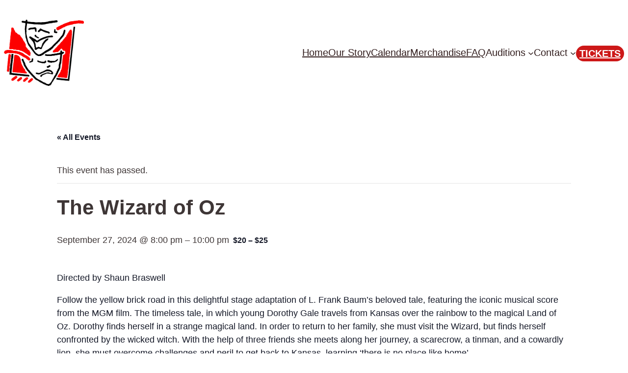

--- FILE ---
content_type: text/css
request_url: https://neuselittletheatre.org/wp-content/themes/variations/assets/woocommerce/index.css?ver=4.4.1
body_size: 6433
content:
.woocommerce #review_form #respond p.comment-form-author,.woocommerce #review_form #respond p.comment-form-email,.woocommerce #review_form #respond p.comment-form-url{margin-top:30px}.woocommerce #review_form #respond p.comment-form-author input,.woocommerce #review_form #respond p.comment-form-email input,.woocommerce #review_form #respond p.comment-form-url input,.woocommerce #review_form #respond textarea{border:1px solid #d2d2d2;padding:calc(.667em + 2px);width:100%;box-sizing:border-box;font-size:1rem}.woocommerce-page h1,.woocommerce-page h2,.woocommerce-page h3,.woocommerce-page h4,.woocommerce-pagee h5,.woocommerce-page h6{color:inherit}.wp-block-button.wc-block-components-product-button .wc-block-components-product-button__button,.wc-block-components-button:not(.is-link),.woocommerce-page .wp-element-button,.woocommerce-page .wp-block-button__link{font-size:.95rem;color:inherit;border-radius:0}.wp-block-button.wc-block-components-product-button .wc-block-components-product-button__button:hover,.wp-block-button.wc-block-components-product-button .wc-block-components-product-button__button:focus,.wc-block-components-button:not(.is-link):hover,.wc-block-components-button:not(.is-link):focus,.woocommerce-page .wp-element-button:hover,.woocommerce-page .wp-element-button:focus,.woocommerce-page .wp-block-button__link:hover,.woocommerce-page .wp-block-button__link:active{opacity:.82}.woocommerce-page .wp-block-post-title a:where(:not(.wp-element-button)):active,.woocommerce-page .wp-block-post-content a:where(:not(.wp-element-button)){color:inherit}.wc-block-components-totals-shipping__change-address__link{white-space:break-spaces}.woocommerce-breadcrumb{font-size:1rem}.woocommerce-breadcrumb a{text-decoration:none;margin:0 3px}a.woocommerce-product-gallery__trigger{display:none}.woocommerce-product-gallery ol{display:flex;padding:0;margin:32px 0 0;justify-content:space-between;gap:6px}.wc-block-catalog-sorting select.orderby,div.product form.cart .variations select,.woocommerce.wc-block-catalog-sorting select.orderby{border:1px solid #d6d6d6;max-width:360px;width:100%;font-style:normal;font-weight:400;line-height:150%;padding:12px 17px;display:block;font-size:initial}.woocommerce-page form.cart .variations select{width:auto}.wc-block-components-checkbox label{color:#686868;font-size:.8em}.woocommerce-page .wc-block-components-text-input .wc-block-components-text-input label .wc-block-components-text-input label{font-size:.9em;top:-3px}.woocommerce-page .wc-block-components-text-input.is-active label,.wc-block-components-combobox.is-active .wc-block-components-combobox-control label.components-base-control__label,.wc-block-components-combobox:focus-within .wc-block-components-combobox-control label.components-base-control__label,.wc-block-components-form .wc-block-components-combobox.is-active .wc-block-components-combobox-control label.components-base-control__label,.wc-block-components-form .wc-block-components-combobox:focus-within .wc-block-components-combobox-control label.components-base-control__label{transform:translateY(-.4em) scale(.65);background-color:#fff;padding-left:5px;padding-right:5px}.wc-block-components-form .wc-block-components-text-input label,.wc-block-components-text-input label,.wc-block-components-combobox .wc-block-components-combobox-control label.components-base-control__label,.wc-block-components-form .wc-block-components-combobox .wc-block-components-combobox-control label.components-base-control__label,.wc-block-components-textarea{font-size:.85em}.woocommerce-page .wc-block-components-totals-coupon__input input{padding:10px}.woocommerce-page .wc-block-components-text-input input{border-radius:0}.woocommerce-cart .wc-block-components-combobox .wc-block-components-combobox-control input.components-combobox-control__input,.woocommerce-cart .wc-block-components-form .wc-block-components-combobox .wc-block-components-combobox-control input.components-combobox-control__input,.wc-block-components-form .wc-block-components-text-input input[type=email],.wc-block-components-form .wc-block-components-text-input input[type=number],.wc-block-components-form .wc-block-components-text-input input[type=tel],.wc-block-components-form .wc-block-components-text-input input[type=text],.wc-block-components-form .wc-block-components-text-input input[type=url],.wc-block-components-text-input input[type=email],.wc-block-components-text-input input[type=number],.wc-block-components-text-input input[type=tel],.wc-block-components-text-input input[type=text],.wc-block-components-text-input input[type=url],.wc-block-components-combobox .wc-block-components-combobox-control input.components-combobox-control__input,.wc-block-components-form .wc-block-components-combobox .wc-block-components-combobox-control input.components-combobox-control__input,.woocommerce form .form-row input.input-text,.woocommerce form .form-row textarea{border:2px solid #ddd}.wc-block-components-form .wc-block-components-text-input input[type=email],.wc-block-components-form .wc-block-components-text-input input[type=number],.wc-block-components-form .wc-block-components-text-input input[type=tel],.wc-block-components-form .wc-block-components-text-input input[type=text],.wc-block-components-form .wc-block-components-text-input input[type=url],.wc-block-components-text-input input[type=email],.wc-block-components-text-input input[type=number],.wc-block-components-text-input input[type=tel],.woocommerce-checkout .wc-block-components-text-input input[type=text],.wc-block-components-text-input input[type=url],.woocommerce-checkout .wc-block-components-combobox .wc-block-components-combobox-control input.components-combobox-control__input,.wc-block-components-form .wc-block-components-combobox .wc-block-components-combobox-control input.components-combobox-control__input{font-size:.85em;line-height:.85em;padding-top:.8em;padding-bottom:.8em;border-radius:0}.wc-block-components-combobox .wc-block-components-combobox-control input.components-combobox-control__input,.wc-block-components-form .wc-block-components-combobox .wc-block-components-combobox-control input.components-combobox-control__input{border-radius:0}.woocommerce-account form.lost_reset_password .woocommerce-form-row--first{width:100%}.woocommerce form.checkout_coupon,.woocommerce form.login,.woocommerce form.register,.woocommerce form.lost_reset_password{border:1px solid #ddd;border-radius:3px}.woocommerce-account form.login,.woocommerce form.lost_reset_password{padding:40px}.woocommerce-shop .wc-block-grid .wc-block-grid__product-onsale,.woocommerce-shop .wc-block-grid__product-image .wc-block-grid__product-onsale,.wc-block-components-product-sale-badge,.woocommerce .wp-block-woocommerce-product-image-gallery span.onsale,.wc-block-grid__product-image .wc-block-grid__product-onsale{font-size:inherit;font-weight:inherit;-webkit-border-radius:0;-moz-border-radius:0;border-radius:0;padding:.5em 1em;text-align:center;letter-spacing:normal;border:none;min-height:unset;min-width:unset;top:0;left:0;line-height:inherit;color:inherit}.wc-block-components-product-image,.wc-block-components-product-image>a,.wc-block-components-product-image>a .wc-block-components-product-sale-badge,.block-editor-block-list__block.wp-block-woocommerce-product-image,.block-editor-block-list__block.wp-block-woocommerce-product-image>div,.block-editor-block-list__block.wp-block-woocommerce-product-image .wc-block-components-product-image{background-color:inherit}.editor-styles-wrapper .wc-block-grid__products .wc-block-grid__product .wc-block-components-product-image .wc-block-components-product-sale-badge--align-left,.wc-block-components-product-image .wc-block-components-product-sale-badge--align-left{left:0;margin:0;position:absolute;right:auto;top:0}.editor-styles-wrapper .wc-block-grid__products .wc-block-grid__product .wc-block-components-product-image .wc-block-components-product-sale-badge--align-right,.wc-block-components-product-image .wc-block-components-product-sale-badge--align-right{right:0;top:0;left:unset!important}.editor-styles-wrapper .wc-block-grid__products .wc-block-grid__product .wc-block-components-product-image .wc-block-components-product-sale-badge--align-center,.wc-block-components-product-image .wc-block-components-product-sale-badge--align-center{left:50%!important}:where(body:not(.woocommerce-block-theme-has-button-styles)) .woocommerce button.button.alt,:where(body:not(.woocommerce-block-theme-has-button-styles)) .woocommerce input.button.alt{background-color:#282828;border-radius:inherit;padding:14.5px 17px;font-weight:inherit}.wc-block-add-to-cart-form .quantity .qty{max-height:10px;outline:0;-webkit-appearance:none;-moz-appearance:none;appearance:none;background:0 0;border:2px solid rgba(0,0,0,.1);border-radius:3px;background:#fff;height:calc(2.15em + .975rem + 4px)}.woocommerce-shop a.added_to_cart{padding-top:0;margin-top:0}.single-product .wc-block-grid__product-price{display:flex;flex-flow:column-reverse}.single-product .wc-block-grid__product-price del{color:#999;opacity:.7;font-weight:400;font-size:.85rem}.single-product .wc-block-grid__product-price ins{text-decoration:none}.single-product div.product form.cart div.quantity .qty,.single-product .wc-block-add-to-cart-form .quantity .qty{max-height:10px;outline:0;-webkit-appearance:none;-moz-appearance:none;appearance:none;background:0 0;border:2px solid rgba(0,0,0,.1);border-radius:3px;background:#fff;height:calc(2.15em + .975rem + 4px)}.single-product .wp-element-button{font-size:inherit}.single-product button.single_add_to_cart_button.button.alt.wp-element-button:hover{opacity:.82}.single-product .sku{margin-left:5px}.single-product .taxonomy-product_cat.wp-block-post-terms a{text-decoration:none;margin-left:5px}.single-product .wp-block-woocommerce-product-details h2,.single-product .wp-block-woocommerce-related-products h2{position:relative;font-size:1.5rem;display:inline-block}.single-product .wp-block-woocommerce-product-details h2:before,.single-product .wp-block-woocommerce-related-products h2:before{position:absolute;top:50%;left:100%;margin-left:20px;display:block;content:" ";width:37px;height:1px;background-color:#0003}.single-product .wp-block-woocommerce-product-details h2.heading-no-line:before,.single-product .wp-block-woocommerce-related-products h2.heading-no-line:before{display:none}.wp-block-woocommerce-product-details ul.wc-tabs,.woocommerce div.product .wp-block-woocommerce-product-details ul.wc-tabs{border-bottom:none}.single-product .woocommerce-tabs ul.tabs{text-align:center}.single-product .woocommerce-tabs ul.tabs li,.woocommerce div.product .woocommerce-tabs ul.tabs li{padding:0;margin:0 15px;border:none;background-color:unset;color:inherit}.single-product .woocommerce-tabs ul.tabs li:before,.single-product .woocommerce-tabs ul.tabs:before,.single-product .woocommerce-tabs ul.tabs li:after,.woocommerce div.product .woocommerce-tabs ul.tabs:before,.woocommerce div.product .woocommerce-tabs ul.tabs li:after{display:none}.single-product .woocommerce-tabs ul.tabs li a,.woocommerce div.product .woocommerce-tabs ul.tabs li a{padding-bottom:3px}.single-product .woocommerce-tabs ul.tabs li.active a{color:inherit}.single-product .woocommerce-tabs ul.tabs li.active a:after{content:"";border-bottom:1px solid #686868;position:absolute;bottom:0;left:0;-webkit-transition:width .25s;transition:width .25s;display:block;width:100%}.single-product .woocommerce-tabs ul.tabs li a,.woocommerce div.product .woocommerce-tabs ul.tabs li a{font-weight:inherit;color:inherit}.single-product .wp-block-woocommerce-product-details h2{margin-bottom:3rem}.single-product .wp-block-woocommerce-related-products ul li{display:flex;flex-flow:column}.single-product .wp-block-button.wc-block-components-product-button{margin-top:auto}.single-product .woocommerce-tabs ul.tabs{display:flex;justify-content:center}.single-product .woocommerce-tabs ul.tabs li.active a{position:relative}.single-product .woocommerce-tabs ul.tabs li a{text-decoration:none}.single-product .woocommerce-tabs ul.tabs li,.woocommerce div.product .woocommerce-tabs ul.tabs li{list-style-type:none}.wc-block-components-notice-banner{color:inherit}.woocommerce-cart .wc-block-components-text-input.is-active input[type=text]{padding-top:10px}.woocommerce-cart .wp-block-post-title{font-size:3rem}.woocommerce-cart table.wc-block-cart-items .wc-block-cart-items__header{font-size:.95em;text-transform:capitalize;color:inherit}.woocommerce-cart table.wc-block-cart-items .wc-block-cart-items__header th:first-child{text-align:left}.woocommerce-cart .is-large.wc-block-cart .wc-block-cart-items td:last-child{padding-right:0}.woocommerce-cart .is-large.wc-block-cart .wc-block-cart-items td:first-child{padding-left:0}.woocommerce-cart .is-large.wc-block-cart .wc-block-cart-items td{padding-top:30px;padding-bottom:30px;vertical-align:top;border-left:0;border-right:0}.woocommerce-cart .is-large.wc-block-cart .wc-block-cart-items{border-spacing:0}.woocommerce-cart .is-large.wc-block-cart .wc-block-cart-items th{padding-bottom:1rem}.woocommerce-cart .wc-block-components-product-price{font-size:1rem;line-height:1.7}.woocommerce-cart .wc-block-cart-item__prices{margin-top:5px}.woocommerce-cart .wc-block-components-product-details__size{color:inherit;font-size:.8rem}.woocommerce-cart .wc-block-components-product-details__size .wc-block-components-product-details__name{font-weight:400;text-transform:lowercase}.woocommerce-cart .wc-block-components-product-badge{opacity:.7;border-radius:10px;font-weight:700;font-size:.95rem}.woocommerce-cart table.wc-block-cart-items .wc-block-cart-items__row .wc-block-components-product-metadata{margin-top:.75em}.woocommerce-cart .wc-block-components-quantity-selector input.wc-block-components-quantity-selector__input{font-size:.95em;font-weight:400}.woocommerce-cart .wc-block-components-quantity-selector:after{border:none}.woocommerce-cart .wc-block-components-quantity-selector .wc-block-components-quantity-selector__button{width:30px;height:30px;border-radius:50%;padding-bottom:2px;-webkit-transition:.3s cubic-bezier(.23,1,.32,1);transition:.3s cubic-bezier(.23,1,.32,1)}.woocommerce-cart .wc-block-components-quantity-selector .wc-block-components-quantity-selector__button:hover{background:#0000000d;color:#333;-webkit-transition:.3s cubic-bezier(.23,1,.32,1);transition:.3s cubic-bezier(.23,1,.32,1)}.woocommerce-cart .wc-block-cart-item__image a{display:flex;height:8rem;overflow:hidden;margin:auto;justify-content:center;align-items:center}.woocommerce-cart .wc-block-cart-item__image img{height:100%;object-fit:cover}.woocommerce-cart .wp-block-woocommerce-cart-order-summary-block{border:1px solid #33333385;padding:40px 40px 0}.woocommerce-cart .is-large.wc-block-cart .wc-block-cart__totals-title{font-size:1.1rem;font-weight:500;line-height:1.5rem;padding:.8rem 0;text-align:left;text-transform:none}.woocommerce-cart span.wc-block-components-totals-item__label,.woocommerce-cart .wc-block-components-totals-item__value{color:#686868;text-transform:uppercase;font-weight:500;font-size:1rem}.woocommerce-cart .wc-block-components-totals-coupon-link{font-size:.75em}.woocommerce-cart .is-large .wc-block-components-sidebar .wc-block-components-totals-coupon,.woocommerce-cart .is-large .wc-block-components-sidebar .wc-block-components-totals-item,.woocommerce-cart .is-large.wc-block-cart .wc-block-components-sidebar .wc-block-components-shipping-rates-control__package:not(.wc-block-components-panel){padding-left:0;padding-right:0}.woocommerce-cart .wc-block-components-totals-item__description{font-size:.85em}.woocommerce-cart .wc-block-components-totals-shipping__change-address__link{font-size:.8rem}.woocommerce-cart .wc-block-components-shipping-calculator{font-size:.85em}.woocommerce-cart .wc-block-components-totals-footer-item .wc-block-components-totals-item__value{color:inherit}.woocommerce-cart h1.wp-block-post-title{margin-top:4rem}.woocommerce-cart .wc-block-cart-items .wc-block-components-product-name{position:relative;text-decoration:none}.woocommerce-cart .wc-block-cart-items .wc-block-components-product-name:after{content:"";height:2px;width:0;background-color:#282828;position:absolute;bottom:0;left:0;-webkit-transition:width .25s;transition:width .25s}.woocommerce-cart .wc-block-cart-items .wc-block-components-product-name:hover:after{width:100%}.woocommerce-cart .wc-block-components-checkout-step__description{color:#686868;font-size:.8em}.wc-block-components-payment-method-icons:last-child{margin-top:2rem}.woocommerce-checkout .wp-block-post-title{font-size:3rem}.woocommerce-checkout .wc-block-components-title.wc-block-components-title{position:relative;font-size:1.5rem;line-height:1.4rem;margin-bottom:1.2rem;display:inline-block}.wc-block-components-form .wc-block-components-checkout-step{margin-bottom:3.5rem}.woocommerce-checkout .wc-block-components-title.wc-block-components-title:after{position:absolute;top:54%;left:100%;margin-left:20px;display:block;content:" ";width:37px;height:1px;background-color:#0003}.woocommerce-checkout .wc-block-components-checkout-return-to-cart-button svg{width:20px;height:20px}.woocommerce-checkout .wc-block-components-checkout-return-to-cart-button{font-size:.9em;position:relative}.woocommerce-checkout .wc-block-components-checkout-return-to-cart-button:after{content:"";height:2px;width:0;background-color:#282828;position:absolute;bottom:0;left:0;-webkit-transition:width .25s;transition:width .25s}.woocommerce-checkout .wc-block-components-checkout-return-to-cart-button:hover:after{width:100%}.woocommerce-checkout .wc-block-components-checkout-step__description,.woocommerce-checkout .wc-block-components-shipping-rates-control__package{font-size:.8em}.woocommerce-checkout .wc-block-components-checkbox .wc-block-components-checkbox__mark{height:1.1em;margin-left:.01em;margin-top:.1em;width:1.1em}.woocommerce-checkout .wc-block-components-checkbox .wc-block-components-checkbox__input[type=checkbox]{height:1em;min-height:1em;min-width:1em;width:1em;margin-top:5px;margin-right:.5em}.woocommerce-checkout .wc-block-checkout__terms{font-size:.85em}.woocommerce-checkout .wc-block-components-panel__button{font-size:1.1rem;font-weight:500}.woocommerce-checkout .wc-block-components-panel__button[aria-expanded=true]{margin-bottom:1.375em}.woocommerce-checkout .wc-block-components-order-summary .wc-block-components-order-summary-item__image>img{width:unset;object-fit:cover;height:100%;max-width:100%;object-position:center;image-rendering:auto;aspect-ratio:1/1;overflow-clip-margin:unset}.woocommerce-checkout .wc-block-components-order-summary .wc-block-components-order-summary-item__image{padding-bottom:16px;position:relative;height:60px;display:flex;justify-content:center;align-items:center;width:60px;min-width:60px}.woocommerce-checkout .wc-block-components-order-summary-item__quantity{font-size:13px;font-weight:500;background-color:#7d7d7d;color:#fff;-webkit-box-sizing:border-box;box-sizing:border-box;padding:0 .75em 2px;box-shadow:none}.woocommerce-checkout .wc-block-components-sidebar{font-size:1.1rem;font-weight:400;color:inherit;line-height:1.6}.woocommerce-checkout .wc-block-components-order-summary-item__total-price{display:flex;align-items:center;font-weight:500}.woocommerce-checkout .wc-block-components-order-summary .wc-block-components-order-summary-item .wc-block-components-product-metadata{font-size:.85em}.woocommerce-checkout .wc-block-components-order-summary .wc-block-components-order-summary-item__individual-prices{display:flex;flex-flow:column}.woocommerce-checkout .wc-block-components-totals-coupon-link{font-size:.75em}.woocommerce-checkout .wc-block-components-totals-item__label,.woocommerce-checkout .wc-block-components-totals-item__value{text-transform:uppercase}.woocommerce-checkout .wc-block-components-totals-item__label,.woocommerce-checkout .wc-block-components-totals-item__value{font-weight:500;font-size:1rem}.wp-block-woocommerce-checkout-order-summary-shipping-block em{font-size:.95rem;text-transform:none;white-space:break-spaces;font-weight:400}.woocommerce-checkout .wc-block-components-totals-footer-item .wc-block-components-totals-item__value{font-weight:700}.woocommerce-checkout .wc-block-components-address-address-wrapper,.woocommerce-checkout .wc-block-checkout__payment-method .wc-block-components-radio-control{color:inherit;font-size:.85em}.woocommerce-checkout .wp-site-blocks .has-global-padding.is-layout-constrained.wp-block-group-is-layout-constrained{overflow:hidden}.woocommerce-account .woocommerce{padding-top:5rem;padding-bottom:6rem;min-height:56vh}.woocommerce-account .woocommerce-MyAccount-content{font-size:1rem;color:#686868}.woocommerce-account .woocommerce-MyAccount-navigation li a{position:relative;padding-left:30px;text-decoration:none;font-size:.85em}.woocommerce-account .woocommerce-MyAccount-navigation li a:hover,.woocommerce-account .woocommerce-MyAccount-navigation li.is-active a{text-decoration:none}.woocommerce-account .woocommerce-MyAccount-navigation li a:before{font-family:dashicons;position:absolute;display:block;left:-2px;top:50%;margin-top:-1.1rem;font-size:1.5rem;color:inherit;display:inline-block;-webkit-font-smoothing:antialiased}.woocommerce-account .woocommerce-MyAccount-navigation-link--dashboard a:before{content:""}.woocommerce-account .woocommerce-MyAccount-navigation .woocommerce-MyAccount-navigation-link--orders a:before{content:"";font-size:1.45rem;margin-top:-1.2rem}.woocommerce-account .woocommerce-MyAccount-navigation-link--downloads a:before{content:""}.woocommerce-account .woocommerce-MyAccount-navigation-link--edit-address a:before{content:""}.woocommerce-account .woocommerce-MyAccount-navigation .woocommerce-MyAccount-navigation-link--edit-account a:before{content:"";font-size:1.4rem;margin-top:-1.2rem}.woocommerce-account .woocommerce-MyAccount-navigation-link--customer-logout a:before{content:""}.woocommerce-account .woocommerce-MyAccount-navigation .woocommerce-MyAccount-navigation-link--payment-methods a:before{content:"";font-size:1.4rem;margin-top:-1rem;left:0}.woocommerce-account .woocommerce-MyAccount-navigation li a:after{content:"";height:2px;width:0;background-color:#282828;position:absolute;bottom:-4px;left:0;-webkit-transition:width .25s;transition:width .25s}.woocommerce-account .woocommerce-MyAccount-navigation li a:hover:after,.woocommerce-account .woocommerce-MyAccount-navigation li.is-active a{width:100%}.woocommerce-account .woocommerce-MyAccount-navigation li{padding:.5rem 0}.woocommerce-account .woocommerce-MyAccount-content a{text-decoration:none}.woocommerce-account header.woocommerce-Address-title.title{display:flex;flex-flow:column;align-items:flex-start;border:1px solid #ddd;padding:13px;background:#00000008;border-bottom:0;border-bottom-width:0px;border-bottom-style:initial;border-bottom-color:initial;border-top-right-radius:3px;border-top-left-radius:3px}.woocommerce-account .addresses .title h3{font-size:1.5rem;margin-block-end:.5em}.woocommerce-account .addresses address{border:1px solid #ddd;padding:13px;border-bottom-right-radius:3px;border-bottom-left-radius:3px;margin-bottom:20px}.woocommerce-account .addresses .title .edit{display:inline-block;box-shadow:inset 0 -1px #ccc;box-shadow:inset 0 -1px #0003;padding:0 2px 4px 0;width:auto}.woocommerce-account .col2-set{margin-top:2rem}.woocommerce-account h2{font-size:2.1rem}.woocommerce-account .woocommerce form .form-row label,.woocommerce-account .woocommerce-page form .form-row label{color:#686868;font-size:1rem}.woocommerce-account .woocommerce form .form-row{display:flex;flex-flow:column}.woocommerce-account .woocommerce-form-login .woocommerce-form-login__submit{margin-right:0}.woocommerce-account .woocommerce-form-login .woocommerce-form-login__rememberme{display:flex;align-items:center}.woocommerce-account .woocommerce-form-login .woocommerce-form-login__rememberme input{margin-right:5px}.woocommerce-account .woocommerce-LostPassword.lost_password a{font-size:.95rem;padding-bottom:4px;position:relative;text-decoration:none;margin-left:2px}.woocommerce-account .woocommerce-LostPassword.lost_password a:after{content:"";height:2px;width:0;background-color:#282828;position:absolute;bottom:0;left:0;-webkit-transition:width .25s;transition:width .25s}.woocommerce-account .woocommerce-LostPassword.lost_password a:hover:after{width:100%}.woocommerce-account .woocommerce-form-login label{margin-bottom:.2rem}.woocommerce-account .woocommerce-orders-table__cell.woocommerce-orders-table__cell-order-actions a{padding:.35rem 1.05rem;border:2px solid rgb(104,104,104);background:transparent;color:inherit;margin:auto;font-size:.85rem;display:inline-block}.woocommerce-account .account-orders-table.shop_table th{color:inherit;font-weight:500;text-transform:uppercase;padding-top:0}.woocommerce-account table.shop_table{border:none}.woocommerce-account .woocommerce-MyAccount-content{width:72%}.woocommerce-account .woocommerce-MyAccount-navigation{width:25%}.woocommerce-account .woocommerce-MyAccount-content mark{background-color:#f5f5f5;padding:1px 3px;font-weight:400;color:inherit}.woocommerce-account .woocommerce-order-details__title{font-size:1.5rem;text-align:left}.woocommerce-account strong.product-quantity{border:none;border-radius:1em;line-height:1;min-height:20px;min-width:20px;transform:translate(50%,-50%);white-space:nowrap;font-size:13px;font-weight:500;background-color:#7d7d7d;color:#fff;-webkit-box-sizing:border-box;box-sizing:border-box;padding:.2em .5em;box-shadow:none}.woocommerce-account .wc-block-order-confirmation-totals table tfoot th,.woocommerce-account .wc-block-order-confirmation-totals table thead{font-weight:400;background:#00000008;text-transform:uppercase}.woocommerce-account .wc-block-order-confirmation-totals table tfoot .wc-block-order-confirmation-totals__total{background:#00000008;font-size:1rem}.woocommerce-account .woocommerce-order-details table.shop_table th{font-weight:700;line-height:1.5em;border-left-width:0;border-radius:0;border-right-width:0;border-top:1px solid hsla(0,0%,7%,.11);font-weight:400;margin:0;padding:16px;text-align:left;text-transform:uppercase;color:inherit}.woocommerce-account .woocommerce-order-details table.shop_table tfoot,.woocommerce-account .woocommerce-order-details table.shop_table thead{font-weight:400;background:#00000008}.woocommerce-account .woocommerce-order-details table.shop_table tfoot td{font-weight:400}.woocommerce-account .woocommerce-order-details table.shop_table{border:1px solid hsla(0,0%,7%,.11);border-radius:4px;border-spacing:0;width:100%}.woocommerce-account .woocommerce-order-details table.shop_table tr td:last-child,.woocommerce-account .woocommerce-order-details table.shop_table tr th:last-child{text-align:right}.woocommerce-account section.woocommerce-customer-details h2{text-align:left;font-size:1.5rem;font-weight:400}.woocommerce-account section.woocommerce-customer-details .addresses address{color:#686868;font-size:1rem;border:none;padding-left:0}.woocommerce-account .woocommerce .woocommerce-EditAccountForm .form-row label{font-size:.95em;margin-bottom:0}.woocommerce-account .woocommerce .woocommerce-EditAccountForm em{font-size:.85em}.woocommerce-account .woocommerce .woocommerce-EditAccountForm fieldset{border:none;padding-left:0;padding-right:0;margin-top:2rem}.woocommerce-account .woocommerce .woocommerce-EditAccountForm legend{color:inherit;font-size:1.5rem;font-weight:400;margin-bottom:1rem}.woocommerce table.account-payment-methods-table th,.woocommerce table.woocommerce-table--order-downloads th{color:inherit;font-weight:500;text-transform:uppercase;padding-top:0;vertical-align:top}.woocommerce table.account-payment-methods-table,.woocommerce table.woocommerce-table--order-downloads{font-size:.85em}.woocommerce table.account-payment-methods-table .button.delete,.woocommerce table.account-payment-methods-table .button.default,.woocommerce table.woocommerce-table--order-downloads .button.delete,.woocommerce table.woocommerce-table--order-downloads .button.default{padding:.35rem 1.05rem;border:2px solid rgb(104,104,104);background:transparent;color:inherit;margin:auto;display:inline-block}.woocommerce table.account-payment-methods-table .button.default,.woocommerce table.woocommerce-table--order-downloads .button.default{margin-left:10px}.woocommerce table.account-payment-methods-table+.button{font-size:.75em;text-decoration:underline}.woocommerce-account #add_payment_method #payment{background:#00000008}.woocommerce-account #add_payment_method #payment div.payment_box{background-color:#fff}.woocommerce-account #add_payment_method #payment div.payment_box:before{border:1em solid #fff;border-right-color:transparent;border-left-color:transparent;border-top-color:transparent}.woocommerce-account #add_payment_method #payment div.form-row{padding:.4em}.woocommerce-account table.account-payment-methods-table tr td:first-child,.woocommerce-account table.account-payment-methods-table tr th:first-child{padding-left:0}.woocommerce-account table.account-payment-methods-table tr td:last-child,.woocommerce-account table.account-payment-methods-table tr th:last-child{padding-right:0}.wc-block-order-confirmation-status{color:inherit;padding-top:5rem}.wc-block-order-confirmation-summary{padding:20px 0 10px;background:#00000008;line-height:1.8;margin:38px auto 47px}.wc-block-order-confirmation-summary ul li>.wc-block-order-confirmation-summary-list-item__key{color:#686868;font-size:.95rem;font-weight:400}.woocommerce-order-received .wc-block-order-confirmation-status.alignwide,.woocommerce-order-received .wc-block-order-confirmation-summary.alignwide,.woocommerce-order-received .wc-block-order-confirmation-totals-wrapper.alignwide,.woocommerce-order-received .woocommerce-order-confirmation-address-wrapper.alignwide,.woocommerce-order-received .wc-block-order-confirmation-additional-information.alignwide,.woocommerce-order-received .wc-block-order-confirmation-downloads-wrapper.alignwide{max-width:802px;margin-left:auto;margin-right:auto;overflow:hidden}.woocommerce-order-received .wc-block-order-confirmation-summary ul{padding-left:20px;padding-right:20px}.wc-block-order-confirmation-summary ul li>.wc-block-order-confirmation-summary-list-item__value{font-size:1rem}.woocommerce-order-received tbody,.woocommerce-order-received tbody a{font-size:1rem;text-decoration:none}.woocommerce-order-received .download-file a:hover{text-decoration:underline}.woocommerce-order-received strong.product-quantity{border:none;border-radius:1em;line-height:1;min-height:20px;min-width:20px;transform:translate(50%,-50%);white-space:nowrap;font-size:13px;font-weight:500;background-color:#7d7d7d;color:#fff;-webkit-box-sizing:border-box;box-sizing:border-box;padding:.2em .5em;box-shadow:none}.woocommerce-order-received table tfoot th,.woocommerce-order-received table thead{font-weight:400;background:#00000008;text-transform:uppercase}.woocommerce-order-received .wc-block-order-confirmation-totals table tfoot .wc-block-order-confirmation-totals__total{background:#00000008;font-size:1rem}.woocommerce-order-received .wc-block-order-confirmation-order-note .wc-block-order-confirmation-order-note__label{font-weight:400;text-transform:uppercase}.woocommerce-order-received .wc-block-order-confirmation-order-note{font-size:1rem}.woocommerce-order-received .wc-block-order-confirmation-shipping-address.alignwide,.woocommerce-order-received .wc-block-order-confirmation-billing-address{color:#686868;font-size:1rem;border:none;padding-left:0}.woocommerce-order-received .wc-block-order-confirmation-additional-information{font-size:1rem;margin-block-end:5rem}.is-style-greeni-style .wc-block-components-price-slider__range-input-progress{--range-color: #165A0B}.is-style-greeni-style .wc-block-price-filter__range-text .wc-block-formatted-money-amount{display:flex;gap:6px}.is-style-greeni-style .wc-block-price-filter__range-text .wc-block-formatted-money-amount:before{font-size:16px;color:#9a9a9a}.is-style-greeni-style .wc-block-price-filter__range-text .wc-block-formatted-money-amount:first-child:before{content:"From:";display:block}.is-style-greeni-style .wc-block-price-filter__range-text .wc-block-formatted-money-amount:last-child:before{content:"To:";display:block}.is-style-greeni-style .wc-block-grid__product-image .wc-block-components-product-sale-badge,.is-style-greeni-style .wc-block-components-product-image .wc-block-components-product-sale-badge,.is-style-greeni-style.wp-block-woocommerce-product-image-gallery .onsale,.woocommerce .is-style-greeni-style.wp-block-woocommerce-product-image-gallery .onsale{background:#065604;border-radius:40px;margin:20px;font-size:14px}.is-style-greeni-style.wp-block-woocommerce-product-image-gallery .woocommerce-product-gallery__image{text-align:center}.is-style-greeni-style.wp-block-woocommerce-product-image-gallery .woocommerce-product-gallery__image img{border-radius:24px;width:100%}.is-style-greeni-style.wp-block-woocommerce-product-image-gallery ol img{border-radius:8px}.is-style-greeni-style ins{text-decoration:none}.is-style-greeni-style.wp-block-woocommerce-product-categories{margin-top:10px}.is-style-greeni-style.wp-block-woocommerce-product-categories ul{list-style-type:none;padding:0}.is-style-greeni-style.wp-block-woocommerce-product-categories ul ul{padding-left:15px}.is-style-greeni-style.wp-block-woocommerce-product-categories a{text-decoration:none}.is-style-greeni-style.wp-block-add-to-cart-form form{display:flex}.is-style-greeni-style.wp-block-add-to-cart-form form.cart.grouped_form{flex-wrap:wrap}.is-style-greeni-style.wp-block-add-to-cart-form form.cart.grouped_form table tbody td{padding-bottom:20px}.is-style-greeni-style.wp-block-add-to-cart-form .quantity .qty{border-radius:40px;padding:18px 10px;width:100px;font-size:18px}.is-style-greeni-style.wp-block-add-to-cart-form button[type=submit]{border-radius:40px;font-size:16px;text-transform:uppercase;padding-left:40px;padding-right:40px;background:#165a0b;width:100%;height:fit-content;color:#fff}.is-rating-greeni-style .wc-block-grid__product-rating__stars span:before{color:#165a0b}.is-style-greeni-style.wp-block-woocommerce-product-meta strong.sku,.is-style-greeni-style.wp-block-woocommerce-product-meta .taxonomy-product_cat a,.is-style-greeni-style.wp-block-woocommerce-product-meta .taxonomy-product_tag a{color:#9a9a9a}.is-style-greeni-style.wp-block-woocommerce-product-details .woocommerce-Tabs-panel h2{font-family:"Young Serif";color:#165a0b;font-size:2rem}.is-style-greeni-style.wp-block-woocommerce-product-details .woocommerce-Tabs-panel h2:before{display:none}.is-style-greeni-style.wp-block-woocommerce-product-details .comment-text .star-rating span:before{color:#165a0b}.single-product div.product .is-style-greeni-style form.cart div.quantity .qty,.single-product .wc-block-add-to-cart-form.is-style-greeni-style .quantity .qty{max-height:14px;border:1px solid #9A9A9A;border-radius:40px;padding-left:20px;margin-right:1rem}.single-product .wp-site-blocks .is-style-greeni-style.wp-block-add-to-cart-form .quantity input[type=number].qty{max-height:50px}.woocommerce .wp-block-woocommerce-product-image-gallery.is-style-greeni-style{max-width:600px}.woocommerce div.product .is-style-greeni-style div.images .flex-control-thumbs{margin-top:2rem}.woocommerce div.product .is-style-greeni-style div.images .flex-control-thumbs li{width:23.5%}.is-style-greeni-style.wp-block-woocommerce-product-details input[type=submit]{border-radius:40px;font-size:16px;text-transform:uppercase;padding-left:40px;padding-right:40px;background:#165a0b}.is-style-greeni-style.wp-block-woocommerce-product-details p.stars a:before{color:#165a0b}.is-style-greeni-style.wp-block-woocommerce-product-details .woocommerce-Reviews .comment-reply-title{font-family:"Young Serif";color:#165a0b;font-size:2rem;font-weight:400}.is-style-greeni-style .wc-block-cart-items thead{position:relative}.is-style-greeni-style .wc-block-cart-items thead:before{content:"";background-color:#f5f5f5;text-transform:uppercase;color:#000;font-size:14px;position:absolute;width:100%;height:100%;top:0;left:0;z-index:-1}.woocommerce-cart .is-style-greeni-style table.wc-block-cart-items .wc-block-cart-items__header th:first-child,.woocommerce-cart .is-style-greeni-style table.wc-block-cart-items .wc-block-cart-items__header th{text-align:center;padding:12px}.woocommerce-cart .is-style-greeni-style .wc-block-cart-item__image a img{width:104px;height:auto}.woocommerce-cart .is-style-greeni-style .wc-block-components-product-name{font-size:1.2rem;color:#000}.woocommerce-cart .is-style-greeni-style .wc-block-components-quantity-selector{border:1px solid #D2DDD2}.woocommerce-cart .is-style-greeni-style .wc-block-components-quantity-selector__input{border-left:1px solid #D2DDD2;border-right:1px solid #D2DDD2}.woocommerce-cart .is-style-greeni-style .wc-block-components-quantity-selector .wc-block-components-quantity-selector__button{border-radius:0;height:34px}.woocommerce-cart .is-style-greeni-style .wc-block-components-formatted-money-amount{color:#000}.woocommerce-cart .is-style-greeni-style table.wc-block-cart-items{border:1px solid #E5E5E5}.woocommerce-cart .is-style-greeni-style .is-large.wc-block-cart .wc-block-cart-items td:last-child{padding-right:16px}.woocommerce-cart .is-style-greeni-style .wc-block-cart-item__total-price-and-sale-badge-wrapper{align-items:center}.woocommerce-cart .is-style-greeni-style .wp-block-woocommerce-cart-order-summary-block{border:1px solid #E5E5E5;padding:0}.woocommerce-cart .is-style-greeni-style .is-large.wc-block-cart .wc-block-cart__totals-title{background-color:#f5f5f5;padding:15px 24px;border-bottom:1px solid #E5E5E5;font-weight:700}.woocommerce-cart .is-style-greeni-style .wc-block-components-totals-wrapper{margin:0 24px}.woocommerce-cart .is-style-greeni-style .wc-block-components-totals-wrapper.wp-block-woocommerce-cart-order-summary-coupon-form-block{border:none}.woocommerce-cart .is-style-greeni-style .wc-block-cart__submit-container .wc-block-cart__submit-button{margin-top:25px;color:#fff}.woocommerce-cart .is-style-greeni-style .wc-block-components-totals-coupon__input label{top:-1px;left:15px}.woocommerce-cart .is-style-greeni-style span.wc-block-components-totals-item__label,.woocommerce-cart .wc-block-components-totals-item__value{text-transform:none}.woocommerce-cart .is-style-greeni-style .wc-block-components-shipping-calculator-address .wc-block-components-address-form label{left:15px;top:2px}.woocommerce-cart .is-style-greeni-style .is-large.wc-block-cart .wc-block-components-sidebar .wc-block-components-shipping-calculator{padding:20px 0}.woocommerce-cart span.wc-block-components-totals-item__label,.woocommerce-cart .wc-block-components-totals-item__value{color:inherit}.woocommerce-cart .is-style-greeni-style .wc-block-cart-items tbody tr{border-bottom:1px solid #E5E5E5}.woocommerce-cart .is-style-greeni-style .wc-block-cart-items tbody tr:last-child{border-bottom:none}.woocommerce-cart .is-style-greeni-style table.wc-block-cart-items .wc-block-cart-items__row .wc-block-components-product-name{font-weight:500}.woocommerce-checkout .is-style-greeni-style .wc-block-components-title.wc-block-components-title{color:#115a0b;font-size:1.5rem;font-family:"Young Serif"}.woocommerce-checkout .is-style-greeni-style .wc-block-checkout__form label{left:15px;top:2px}.woocommerce-checkout .is-style-greeni-style .wc-block-components-title.wc-block-components-title:after{display:none}.woocommerce-checkout .is-style-greeni-style .wc-block-checkout__add-note .wc-block-components-textarea{resize:vertical;border-radius:40px;border:1px solid #D2DDD2}.woocommerce-checkout .is-style-greeni-style .wc-block-components-sidebar{padding:0}.woocommerce-checkout .is-style-greeni-style .wc-block-components-sidebar:before{display:none}.woocommerce-checkout .is-style-greeni-style .wp-block-woocommerce-checkout-order-summary-block{border:1px solid #E5E5E5}.woocommerce-checkout .is-style-greeni-style .wc-block-components-totals-wrapper{margin:0 20px}.woocommerce-checkout .is-style-greeni-style .wc-block-components-sidebar .wc-block-components-panel{padding:0}.woocommerce-checkout .is-style-greeni-style .wc-block-components-panel__button .wc-block-components-order-summary__button-text{color:#115a0b;font-size:1.5rem;font-family:"Young Serif"}.woocommerce-checkout .is-style-greeni-style .wc-block-checkout__sidebar .wc-block-components-product-name{font-weight:700}.woocommerce-checkout .is-style-greeni-style .wc-block-components-order-summary-item__quantity{background-color:#115a0b;border:none}.woocommerce-checkout .is-style-greeni-style .wc-block-components-sidebar .wc-block-components-totals-coupon,.woocommerce-checkout .is-style-greeni-style .wc-block-components-sidebar .wc-block-components-totals-item{padding:0}.woocommerce-checkout .is-style-greeni-style .wc-block-components-text-input label{left:15px}.woocommerce-cart .is-style-greeni-style .wc-block-components-totals-coupon__input input[type=text],.woocommerce-cart .is-style-greeni-style .wc-block-components-product-badge,.woocommerce-checkout .is-style-greeni-style .wc-block-components-totals-coupon__input input{border-radius:40px;border:1px solid #D2DDD2}.woocommerce-cart .is-style-greeni-style .wc-block-components-product-badge{border-color:#115a0b;color:#115a0b}.woocommerce-cart .is-style-greeni-style .wc-block-components-shipping-calculator-address .wc-block-components-address-form input{border-radius:40px;border:1px solid #D2DDD2;padding:12px}.woocommerce-checkout .is-style-greeni-style .wc-block-checkout__form input:not([type=checkbox]),.woocommerce-checkout .is-style-greeni-style .wc-block-components-form .wc-block-components-text-input input{border-radius:40px;border:1px solid #D2DDD2;padding:15px}.woocommerce-checkout .is-style-greeni-style .wc-block-components-totals-item__label,.woocommerce-checkout .wc-block-components-totals-item__value{text-transform:none}.woocommerce-cart .is-style-greeni-style .wc-block-components-totals-coupon__form button,.woocommerce-checkout .is-style-greeni-style .wc-block-components-totals-coupon__form button,.woocommerce-cart .is-style-greeni-style .wc-block-components-shipping-calculator-address button,.woocommerce-cart .is-style-greeni-style .wc-block-cart__submit-container .wc-block-cart__submit-button,.woocommerce-checkout .is-style-greeni-style .wc-block-checkout__actions_row button{border-radius:40px;background:#115a0b;text-transform:uppercase}.mini-cart-contents-is-style-greeni-style .wp-block-woocommerce-mini-cart-title-label-block{color:#165a0b;font-size:1.5rem;font-family:"Young Serif"}.mini-cart-contents-is-style-greeni-style .wp-block-woocommerce-mini-cart-title-items-counter-block{font-size:1.5rem}.mini-cart-contents-is-style-greeni-style .wc-block-components-product-name{font-weight:500;font-size:1.2rem;text-decoration:none}.mini-cart-contents-is-style-greeni-style .wc-block-cart-item__quantity input{border-radius:0;height:34px;padding:0;border-left:1px solid #D2DDD2;border-right:1px solid #D2DDD2}.mini-cart-contents-is-style-greeni-style .wc-block-components-product-badge{border-color:#115a0b;color:#115a0b;border-radius:40px;opacity:.7;font-weight:700;font-size:.95rem}.mini-cart-contents-is-style-greeni-style .wc-block-components-product-badge .wc-block-components-formatted-money-amount{color:#000}.mini-cart-contents-is-style-greeni-style table.wc-block-cart-items tbody tr{border-bottom:1px solid #D2DDD2}.mini-cart-contents-is-style-greeni-style table.wc-block-cart-items tbody tr:last-child{border-bottom:none}.mini-cart-contents-is-style-greeni-style .wp-block-woocommerce-mini-cart-cart-button-block{border-radius:40px;border:1px solid #115a0b;color:#115a0b;text-transform:uppercase}.mini-cart-contents-is-style-greeni-style .wc-block-components-button:not(.is-link).outlined:hover{background:#115a0b;color:#fff;order:none}.mini-cart-contents-is-style-greeni-style .wp-block-woocommerce-mini-cart-checkout-button-block,.mini-cart-contents-is-style-greeni-style .wp-block-woocommerce-mini-cart-shopping-button-block{border:1px solid #115a0b;background-color:#115a0b;color:#fff;border-radius:40px;text-transform:uppercase}.page-template-websites-greeni.woocommerce-account .woocommerce-MyAccount-navigation-link--dashboard a:before{content:""}.page-template-websites-greeni.woocommerce-account .woocommerce-MyAccount-navigation li{padding:0}.page-template-websites-greeni.woocommerce-account .woocommerce-MyAccount-navigation a{color:#000;padding:10px 30px 10px 40px;display:block;box-sizing:border-box;max-width:90%}.page-template-websites-greeni.woocommerce-account .woocommerce-MyAccount-navigation a:hover,.page-template-websites-greeni.woocommerce-account .woocommerce-MyAccount-navigation .is-active a{background:#165a0b14;color:#165a0b}.page-template-websites-greeni.woocommerce-account .woocommerce-MyAccount-navigation a:before{color:#9a9a9a;left:9px;top:24px;font-size:18px}.page-template-websites-greeni.woocommerce-account .woocommerce-MyAccount-navigation .is-active a:before,.page-template-websites-greeni.woocommerce-account .woocommerce-MyAccount-navigation a:hover:before{color:#165a0b}.page-template-websites-greeni.woocommerce-account .woocommerce-MyAccount-navigation a:after{display:none}.page-template-websites-greeni.woocommerce-account .woocommerce h2{color:#115a0b;font-family:"Young Serif";font-size:4rem}.page-template-websites-greeni.woocommerce-account .woocommerce input{border-radius:40px;border:1px solid #D2DDD2!important;padding:15px;height:52px;font-size:1.2rem}.page-template-websites-greeni.woocommerce-account .woocommerce button[type=submit]{border-radius:40px;background:#115a0b;text-transform:uppercase;padding-top:15px;padding-bottom:15px;width:100%}.page-template-websites-greeni.woocommerce-account header.woocommerce-Address-title.title{background:#165a0b14}.page-template-websites-greeni.woocommerce-account .select2-container .select2-selection{border-radius:40px;font-size:1.2rem}body.page-template-websites-greeni:not(.logged-in) .wp-block-post-title{display:none}body.page-template-websites-greeni:not(.logged-in) .woocommerce{padding-top:0}body.page-template-websites-greeni:not(.logged-in) .woocommerce>h2{margin-top:0}.is-style-greeni-content .wp-block-woocommerce-empty-cart-block .wp-block-heading{color:#165a0b;font-size:1.5rem;font-style:normal;font-weight:500;font-family:"Young Serif"}.is-style-greeni-content .wp-block-woocommerce-empty-cart-block .wc-block-grid__product-onsale{background:#065604;border-radius:40px;margin:20px;padding:.5em 1em;text-align:center;letter-spacing:normal;color:#fff;font-size:14px}.is-style-greeni-content .wp-block-woocommerce-empty-cart-block .wc-block-grid__product-title{color:#165a0b;font-size:16px}.is-style-greeni-content .wp-block-woocommerce-empty-cart-block .wc-block-grid__product-link{text-decoration:none}.is-style-greeni-content .wp-block-woocommerce-empty-cart-block .wc-block-grid__product-price{font-size:14px;color:#165a0b}.is-style-greeni-content .wp-block-woocommerce-empty-cart-block .wc-block-grid__product-add-to-cart a{color:#165a0b;border-radius:40px;margin-bottom:2rem;padding:12px 40px;background-color:transparent;border:2px solid #165a0b}@media (min-width: 576px){.woocommerce-account .woocommerce form{max-width:460px;margin-left:auto;margin-right:auto}.woocommerce-account h2{text-align:center}}@media (min-width: 600px){.woocommerce-shop .wp-block-post-template.is-flex-container.is-flex-container.columns-3>li{width:calc(50% - .83333em)}}@media (min-width: 991.5px){.woocommerce-shop .wp-block-post-template.is-flex-container.is-flex-container.columns-3>li{width:calc(33.33333% - .83333em)}}@media (max-width: 991.5px){.woocommerce.wc-block-catalog-sorting select.orderby{font-size:1em;width:100%}.single-product .woocommerce :where(body .is-layout-flex){gap:1.5rem}.single-product .wp-block-columns:not(.is-not-stacked-on-mobile)>.wp-block-column{flex-basis:100%!important}}@media (max-width: 768px){.woocommerce-account .woocommerce-MyAccount-content,.woocommerce-account .woocommerce-MyAccount-navigation{float:none;width:100%}.woocommerce-account table.account-payment-methods-table tr td:first-child,.woocommerce-account table.account-payment-methods-table tr th:first-child{padding-left:1rem}.woocommerce-account table.account-payment-methods-table tr td:last-child,.woocommerce-account table.account-payment-methods-table tr th:last-child{padding-right:1rem}.woocommerce-account .woocommerce-MyAccount-navigation li{padding:1rem 0;float:none;clear:none;display:inline-flex;width:33%}.woocommerce-account .woocommerce-MyAccount-navigation ul{display:flex;flex-wrap:wrap}.woocommerce-account .woocommerce-MyAccount-navigation li:first-child{padding-top:1rem}.page-template-websites-greeni.woocommerce-account .woocommerce-MyAccount-navigation li:first-child{padding-top:0}.page-template-websites-greeni.woocommerce-account .woocommerce-MyAccount-navigation a{max-width:100%}.woocommerce-account table.shop_table_responsive tr td:before{content:attr(data-title) " "}}@media (max-width: 599.5px){.single-product .woocommerce-tabs ul.tabs li{padding:0 .7em}.single-product .woocommerce-tabs ul.tabs li a{font-size:.95rem}.woocommerce-account form.login{padding:20px}.woocommerce-account .woocommerce-MyAccount-navigation li{width:50%}}
